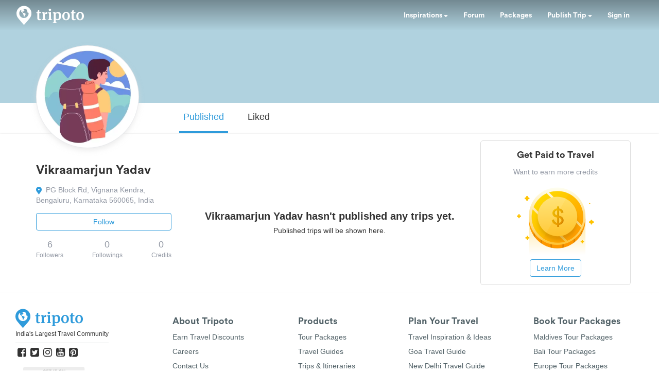

--- FILE ---
content_type: application/javascript; charset=UTF-8
request_url: https://cdn.tripoto.com/assets/chunks/public/profile-right-side-section.9b3a854cc5179ccf49a9.min.js
body_size: 5579
content:
"use strict";(()=>{(self.webpackChunktripoto_frontend=self.webpackChunktripoto_frontend||[]).push([[690],{12858:(K,x,t)=>{t.d(x,{M:()=>c});const{events:{OPENLOGINMODAL:e}}=t(37668),B=t(6716).Z,r=m=>B(m,"prod");function p(){o()}const c=(m={})=>{const{disableClose:w=!1}=m;if(!$("#login-modal").length)b(m);else{const U=new CustomEvent(e,{detail:{disableClose:w}});window.dispatchEvent(U)}};function b(m){let w=!0;const u=$(r(`
    <div style="background: rgba(0,0,0,0.7);" class="affix top-0 left-0 width-100 height-100 z-index-1040">
      <div class="col-middle">
        <i class="fa fa-spinner fa-spin color-white fa-5x"/>
      </div>
    </div>
  `)),U=()=>{w=!0,u.show(),$(document.body).addClass("overflow-hidden")},F=()=>{w=!1,u.hide(),$(document.body).removeClass("overflow-hidden")};$(document.body).append(u),U(),$(this).off("click",b),$(this).on("click",U),u.click(F),Promise.all([t.e(4162),t.e(1523),t.e(5516),t.e(7013),t.e(9688)]).then(t.bind(t,59582)).then(G=>{G.default().then(()=>{w&&(F(),c(m)),$(this).off("click",U),$(this).click(c)})})}function o(){$(".nav.navbar-nav.navbar-right").children().last().on("click",c)}},74513:(K,x,t)=>{t.d(x,{Z:()=>B});var e=t(50438);function B(r=(0,e.q)(),p=null){let c=r instanceof HTMLElement?r:typeof r=="string"?document.getElementById(r):null;if(c){if(c.currentStyle){let b=c.currentStyle;return p?b[p]:b}else if(window.getComputedStyle){let b=document.defaultView.getComputedStyle(c,null);return p?b.getPropertyValue(p):b}}}},50438:(K,x,t)=>{t.d(x,{q:()=>e});const e=()=>{throw new Error("Missing a required parameter")}},28359:(K,x,t)=>{t.d(x,{Z:()=>c});var e=t(89736),B=t(51039),r=t.n(B),p=t(74513);class c extends e.Component{constructor(o){super(o),this.resizeTextArea=this.resizeTextArea.bind(this),this.onTextChange=this.onTextChange.bind(this),this.checkDisabledEvents=this.checkDisabledEvents.bind(this)}componentDidMount(){this.resizeTextArea()}componentDidUpdate(){this.resizeTextArea()}focus(){let o=this.textAreaEl.value;this.textAreaEl.value="",this.textAreaEl.focus(),this.textAreaEl.value=o,this.textAreaEl.scrollTop=this.textAreaEl.scrollHeight}blur(){this.textAreaEl.blur()}getBoundingClientRect(){return this.textAreaEl.getBoundingClientRect()}resizeTextArea(){if(this.textAreaEl){this.textAreaEl.style.height="";let o=parseFloat(((0,p.Z)(this.textAreaEl,"line-height")||"").replace("px","")),m=0;["padding-top","padding-bottom"].forEach(u=>{m+=parseFloat(((0,p.Z)(this.textAreaEl,u)||"").replace("px",""))||0});let w=0;if(["border-top-width","border-bottom-width"].forEach(u=>{w+=parseFloat(((0,p.Z)(this.textAreaEl,u)||"").replace("px",""))||0}),o){let u=Math.max(this.props.maxRows?Math.min(this.textAreaEl.scrollHeight,this.props.maxRows*o+m):this.textAreaEl.scrollHeight,this.props.minRows*o);u=Math.ceil(u),this.textAreaEl.style.height=u+w+"px"}}}onTextChange(o){let m=o.target.value;this.props.shouldRemoveBreak&&(m=m.replace(/[\r\n]+/g," ")),this.props.onChange(m)}checkDisabledEvents(o){o.which===13&&(this.props.onEnter&&this.props.onEnter(),this.props.shouldRemoveBreak&&o.preventDefault())}render(){return e.createElement("textarea",{type:"text",id:this.props.id,ref:o=>{this.textAreaEl=o},rows:this.props.minRows||1,placeholder:this.props.placeholder,maxLength:this.props.maxLength,value:this.props.value,style:this.props.style,className:this.props.className,onChange:this.onTextChange,onKeyDown:this.checkDisabledEvents,disabled:this.props.disabled,onFocus:this.props.onFocus})}}c.defaultProps={shouldRemoveBreak:!1,placeholder:"Enter text here",minRows:1,disabled:!1,onFocus:null},c.propTypes={className:r().string,style:r().object,minRows:r().number,maxRows:r().number,maxLength:r().string,onChange:r().func.isRequired,onFocus:r().func,onEnter:r().func,placeholder:r().string,shouldRemoveBreak:r().bool,value:r().string.isRequired,disabled:r().bool}},91994:(K,x,t)=>{t.d(x,{Z:()=>Y});var e=t(89736),B=t(51039),r=t.n(B),p=t(83658),c=t(90451),b=t(91680),o=t(98566),m=Object.defineProperty,w=Object.getOwnPropertySymbols,u=Object.prototype.hasOwnProperty,U=Object.prototype.propertyIsEnumerable,F=(T,n,d)=>n in T?m(T,n,{enumerable:!0,configurable:!0,writable:!0,value:d}):T[n]=d,G=(T,n)=>{for(var d in n||(n={}))u.call(n,d)&&F(T,d,n[d]);if(w)for(var d of w(n))U.call(n,d)&&F(T,d,n[d]);return T};const V=t(79055);class Y extends e.Component{constructor(n){super(n)}renderReview(){const{user:n,showReviews:d}=this.props,k=5;if(d){const P=n.ratingsCount||0,D=n.reviewsCount||0;if(P||D)return e.createElement("div",{className:"color-grey font-xs font-helvetica font-weight-normal"},P?e.createElement(e.Fragment,null,e.createElement(b.B,{initialRate:P,stop:k,readOnly:!0,emptyRatingClass:"fa fa-star font-xs color-light-grey",fullRatingClass:"fa fa-star color-yellow font-xs"}),e.createElement("span",{className:"margin-left-xsmall"},`${P}/${k}`)):null,P&&D?" | ":null,D?`${D} Reviews`:null)}return null}renderStats(){const{user:n,showStats:d,tripCount:k,statsClass:P}=this.props;if(d){const D=n.followerCount?`${V(n.followerCount)} Followers `:"",q=k&&n.tripCount?`${n.tripCount} Trips`:"",ee=!k&&n.credits?`${V(n.credits)} credits`:"",_=q+ee;if(D||_)return e.createElement("div",{className:`color-grey font-small font-thin ${P}`},[D,_].filter(J=>J).join(" \u2022 "))}return null}render(){const n=this.props.user&&Object.keys(this.props.user).length?this.props.user:null,d=this.props.userNameSize;if(n){const k=this.props.skipAnchor?"div":"a",P={href:this.props.skipAnchor?null:n.profileUrl||"javascript:void(0)",title:n.username,className:`display-flex flex-center ga-link ${this.props.classes}`,"data-action":"Click","data-label":`profile_card_${n.handle}`};return e.createElement(k,G({},P),e.createElement(o.Z,{lazyLoad:!0,user:n,altText:`Profile photo of ${n.username}`,height:this.props.dimensions,width:this.props.dimensions,disablePullLeft:this.props.disablePullLeft||!1}),e.createElement("div",{className:`padding-left-small break-word ellipsis text-capitalize color-dark color-dark-on-hover ${d}`,style:{minWidth:"0"}},n.username,n.isAmbassador&&e.createElement(c.Z,{wrapperExtraClasses:this.props.ambassadorWrapperClasses,checkIconExtraClasses:this.props.ambassadorCheckIconClasses}),this.props.tag?this.props.tag:e.createElement(e.Fragment,null,this.renderStats(),this.renderReview())))}return null}}Y.defaultProps={dimensions:"40px",classes:"",statsClass:"",userNameSize:"font-med",ambassadorWrapperClasses:"font-8 margin-left-xsmall"},Y.propTypes={user:r().instanceOf(p.ZP),showStats:r().bool,dimensions:r().string,classes:r().string,statsClass:r().string,tag:r().element,userNameSize:r().string,ambassadorWrapperClasses:r().string,ambassadorCheckIconClasses:r().string}},46260:(K,x,t)=>{t.r(x),t.d(x,{BusinessAccountSidebar:()=>te,default:()=>le});var e=t(89736),B=t(75123),r=t(55703),p=t(68699),c=t(83658),b=t(91994),o=t(91680),m=t(37187),w=t(73077);class u extends e.Component{constructor(s){super(s),this.hideModal=this.hideModal.bind(this),this.onConfirm=this.onConfirm.bind(this),this.modalConfig={id:s.id||"confirmation-modal",itemType:this.props.type,onHidden:this.hideModal,onConfirm:this.onConfirm,className:this.props.className||"",textClassName:this.props.textClassName||""}}onConfirm(){this.props.onConfirm&&this.props.onConfirm(),this.hideModal()}hideModal(){typeof this.props.onHidden=="function"?this.props.onHidden():$("#"+this.modalConfig.id).modal("hide")}render(){return e.createElement(w.H,{type:"confirmation",config:this.modalConfig,divId:this.modalConfig.id+"-container"})}}var U=t(28359),F=t(12858),G=t(72261),V=t.n(G),Y=t(85098);const T=({enableCopy:a,handle:s,level:l})=>{const R=(0,e.useRef)(null),A=()=>{const f=R.current;f.focus(),f.setSelectionRange(0,f.value.length),document.execCommand("copy")};return e.createElement("div",{className:"margin-top-default background-white box-shadow-default border-radius-normal text-center overflow-hidden color-dark"},e.createElement("div",{className:"padding-default"},e.createElement("div",{className:"font-default bold"},a?"Claim Your Fame \u2013 Tripoto's Official Blogger Badge is Yours!":"Become a Tripoto approved blogger"),e.createElement("img",{className:"padding-default width-100",src:IMG_ASSETS_URL+"img/badges/badge.png"}),a?e.createElement("div",null,e.createElement("div",{className:"text-center font-small opacity-half"},"Get embed code"),e.createElement("div",{className:"col-lg-12 padding-top-xs"},e.createElement("input",{readOnly:!0,ref:R,className:"width-100 outline-none padding-sm font-xs",defaultValue:`<a target='_blank' href='${FULL_BASE_URL}profile/${s}'><img src='${IMG_ASSETS_URL}img/badges/badge.png' alt='Tripoto'></a>`})),e.createElement("div",{className:"col-lg-12 padding-default"},e.createElement("button",{onClick:A,className:"btn btn-action btn-primary margin-none"},"Copy Code"))):e.createElement("div",{className:"col-lg-12 padding-default border-top-solid-light-grey"},e.createElement("span",{className:"margin-top-default font-small color-grey"},"You need to publish a blog to get your badge"),e.createElement("div",{className:"padding-top-sm"},e.createElement(n,{text:"Publish a blog"})))))},n=({text:a,url:s="/trips/create"})=>e.createElement("a",{href:s,className:"btn btn-action btn-primary margin-none outline-none"},a);var d=Object.defineProperty,k=Object.defineProperties,P=Object.getOwnPropertyDescriptors,D=Object.getOwnPropertySymbols,q=Object.prototype.hasOwnProperty,ee=Object.prototype.propertyIsEnumerable,_=(a,s,l)=>s in a?d(a,s,{enumerable:!0,configurable:!0,writable:!0,value:l}):a[s]=l,J=(a,s)=>{for(var l in s||(s={}))q.call(s,l)&&_(a,l,s[l]);if(D)for(var l of D(s))ee.call(s,l)&&_(a,l,s[l]);return a},re=(a,s)=>k(a,P(s));function le({handle:a,hasProviderAccess:s,avgRating:l,totalReview:R,totalRating:A,isMobile:f,isEditable:y,username:h}){const[C,M]=(0,e.useState)(null),N=L=>{const g=new r.Z(L);return new Promise((W,Z)=>{g.getLevelDetails(W,Z)})},O=()=>{N(a).then(L=>{M(L)}).catch(()=>{})};(0,e.useEffect)(()=>{$("#edit-review-popup").modal("hide"),y&&!f&&O()},[]);const H={id:"edit-review-popup",modalClass:"edit-review-popup-inner",dialogClass:"width-100 margin-none height-100 ",contentClass:"modal-content padding-default padding-top-large  height-100",bodyClass:"height-100 img-carousel background-white",shouldShowCloseButton:!0,submitting:!1};return e.createElement(e.Fragment,null,C&&!f&&e.createElement("div",{className:"row"},e.createElement(Y.Z,{userLevelInfo:C})),!f&&(s?e.createElement(te,{handle:a,avgRating:l,totalReview:R,totalRating:A,isMobile:f,isEditable:y,userName:h}):e.createElement(oe,{isEditable:y,handle:a,level:(C==null?void 0:C.levelInt)||!1})),s?e.createElement(w.H,{config:H},e.createElement(te,{handle:a,avgRating:l,totalReview:R,totalRating:A,isMobile:f,isEditable:y,userName:h})):"")}const te=({handle:a,avgRating:s,totalReview:l,totalRating:R,isMobile:A,isEditable:f,userName:y})=>{const[h,C]=(0,e.useState)([]),[M,N]=(0,e.useState)(!0),[O,H]=(0,e.useState)(""),[L,g]=(0,e.useState)(0),[W,Z]=(0,e.useState)(""),[Q,X]=(0,e.useState)(!0),z=(0,e.useRef)(0),j=(0,e.useRef)(0),I=new r.Z(a),ue=(i,v)=>new Promise((E,S)=>{I.getUserReviewDetails(v,E,S)}),pe=()=>{N(!0),ue(a,{}).then(({data:i,counts:v})=>{let E=i.length;C(S=>(z.current&&(i=[...S,...i]),E=i.length,N(!1),i)),j.current=v,z.current=E}).catch(()=>{N(!1),(0,p.C)("Some error occurred")})},fe=i=>new Promise((v,E)=>{I.deleteUserReviewDetails(i,v,E)}),se=i=>{if(i!=null&&i.data){let v=h.filter(E=>E.id!=i.data.id);C([i.data,...v])}},he=()=>{X(!0)},ge=()=>{fe({reviewId:W}).then(i=>{let v=h.filter(E=>E.id!=i.data.id);C([...v]),H(""),g(0),Z(""),X(!0)}).catch(()=>{(0,p.C)("Something went wrong please try again later!")})};return(0,e.useEffect)(()=>{pe()},[]),(0,e.useEffect)(()=>{let i=0,v=0,E=0;h.map((S,ve)=>{S.is_editable===!0&&(H(S.review),g(S.rating),Z(S.id),X(!1)),S.review&&(v+=1),S.rating&&(E+=1,i+=S.rating)}),E>0&&s(i/E),l(v),R(E)},[h]),e.createElement("div",null,e.createElement("div",{className:"row"},M&&e.createElement(B.T,null),!M&&(h.length>0?e.createElement(e.Fragment,null,Q&&!f&&e.createElement(ae,{addNewReview:se,editReview:O,editRating:L,editReviewId:W,userRepo:I,handle:y}),e.createElement("div",{className:"margin-top-default padding-default padding-bottom-none background-white clearfix border-radius-normal border-grey"},h&&h.map((i,v)=>e.createElement(ce,re(J(J({key:i.id+"_"+v},i),{index:v}),{enableEditReview:he,enableDeleteReview:ge}))))):e.createElement("div",null,Q&&e.createElement(ae,{addNewReview:se,editReview:O,editRating:L,editReviewId:W,userRepo:I,handle:y})))))},oe=({isEditable:a,handle:s,level:l})=>e.createElement("div",{className:"margin-bottom-default row"},!a&&e.createElement(ie,null),a&&e.createElement(e.Fragment,null,e.createElement(T,{handle:s,enableCopy:a&&l>0,level:l}),e.createElement(de,{link:"/invite",title:"Invite your friends",faIconClass:"fa fa-user-plus"}))),ie=()=>e.createElement("div",{className:"margin-top-default"},e.createElement("div",{className:"margin-top-default padding-default padding-bottom-none background-white clearfix border-radius-normal border-grey"},e.createElement("div",{className:"display-flex justify-center flex-center flex-direction-column"},e.createElement("p",{className:"font-circular font-default font-lg font-bold"},"Get Paid to Travel"),e.createElement("p",{className:"font-default color-grey"},"Want to earn more credits"),e.createElement("img",{src:"https://cdn1.tripoto.com/210.0/img/coin.svg",className:"",height:"150px",width:"150px"}),e.createElement("a",{className:"btn btn-default margin-bottom-default ga-link",href:"/travel-for-free-contest","data-action":"Click","data-label":"profile_learn_more"},"Learn More")))),de=({link:a,title:s,faIconClass:l})=>e.createElement("div",{className:V()("text-left background-blue border-radius-normal ","border-none margin-top-default padding-small font-lg")},e.createElement("a",{href:a,className:"ga-link","data-action":"Click","data-label":"profile_custom_button"},e.createElement("span",null,e.createElement("i",{className:V()("margin-left-small margin-right-default color-white ",l)})),e.createElement("span",{className:"color-white"},s))),ce=({user:a,review:s,rating:l,index:R,is_editable:A,enableEditReview:f,enableDeleteReview:y})=>{const[h,C]=(0,e.useState)(a),[M,N]=(0,e.useState)(!1),O=new c.ZP(h),H=()=>{N(!1)},L=g=>{g.preventDefault(),g.stopPropagation(),N(!0)};return(0,e.useEffect)(()=>{$("#confirm-delete").modal()},[M]),e.createElement("div",{className:R!=0?"border-top-grey":""},e.createElement("div",{className:"display-flex flex-center justify-space-between margin-top-small"},O?e.createElement(b.Z,{user:O,dimensions:"24px",userNameSize:"font-default font-circular",classes:"ellipsis username-max-width width-60",showReviews:!1}):e.createElement("div",{className:"background-loader",style:{width:"150px",height:"34px"}}),e.createElement("div",{className:"margin-left-auto"},e.createElement(o.B,{initialRate:l,stop:5,emptyRatingClass:"fa fa-star color-light-grey",fullRatingClass:"fa fa-star color-yellow",readOnly:!0}))),e.createElement("div",{className:"padding-row-small color-dark break-word"},e.createElement(m.we,{fontClass:"font-default"},me(s).filter(g=>g!=="").map((g,W)=>e.createElement("p",{key:"review_"+W},g))),e.createElement("div",null,A?e.createElement("button",{className:"btn btn-primary margin-right-default",onClick:f},"Edit"):"",A?e.createElement("button",{className:"btn btn-primary btn-transparent",onClick:g=>L(g)},"Delete"):""),M&&e.createElement(u,{type:"comment",id:"confirm-delete",className:"width-100 margin-top-large margin-col-auto",textClassName:"font-med font-circular",onConfirm:y,onHidden:H})))},ae=({addNewReview:a,editReview:s,editRating:l,userRepo:R,editReviewId:A,handle:f})=>{const[y,h]=(0,e.useState)(s),[C,M]=(0,e.useState)(l),[N,O]=(0,e.useState)(!1),[H,L]=(0,e.useState)(!1),g=z=>new Promise((j,I)=>{R.addUserReviewDetails(z,j,I)}),W=z=>new Promise((j,I)=>{R.updateUserReviewDetails(z,j,I)}),Z=s!==""||l>0,Q=()=>{if(N)return;const z=y.trim();if(C===0){L(!0);return}O(!0),(Z?W:g)({reviewId:A,rating:C,review:z}).then(I=>{h(""),M(0),O(!1),a(I)}).catch(()=>{O(!1),(0,p.C)("Something went wrong please try again later!")})};return e.createElement("div",{className:"margin-top-default"+(N?" opacity-half":"")},e.createElement("div",{className:"padding-default background-white clearfix border-radius-normal border-grey"},e.createElement("div",{className:"border-grey"},e.createElement("div",{className:"display-flex flex-center justify-space-between padding-small border-bottom-grey"+(H?" border-solid-red":"")},e.createElement("span",{className:"font-circular"},"Your Review"),e.createElement("div",{onClick:ne.bind(null,!1)},e.createElement(o.B,{initialRate:C,onClick:M,stop:5,emptyRatingClass:"fa fa-star color-light-grey font-xlg",fullRatingClass:"fa fa-star color-yellow font-xlg",readOnly:!1}))),e.createElement(U.Z,{minRows:4,maxRows:5,placeholder:`Let the community know what you think about '${f}' `,className:"width-100 padding-small border-none no-resize font-default-xs font-small",onChange:h,value:y,maxLength:"1000",onFocus:ne.bind(null,!1)})),e.createElement("button",{className:"btn btn-primary margin-top-default",disabled:!y.length&&!C,onClick:Q},"Post",N&&e.createElement("i",{className:"fa fa-circle-o-notch fa-spin margin-left-small font-med"}))))},me=a=>a.split(`
`),ne=(a=!0)=>{if(!window.staticParams.userData&&((0,F.M)(),a))throw"Not logged In"}}}]);})();
